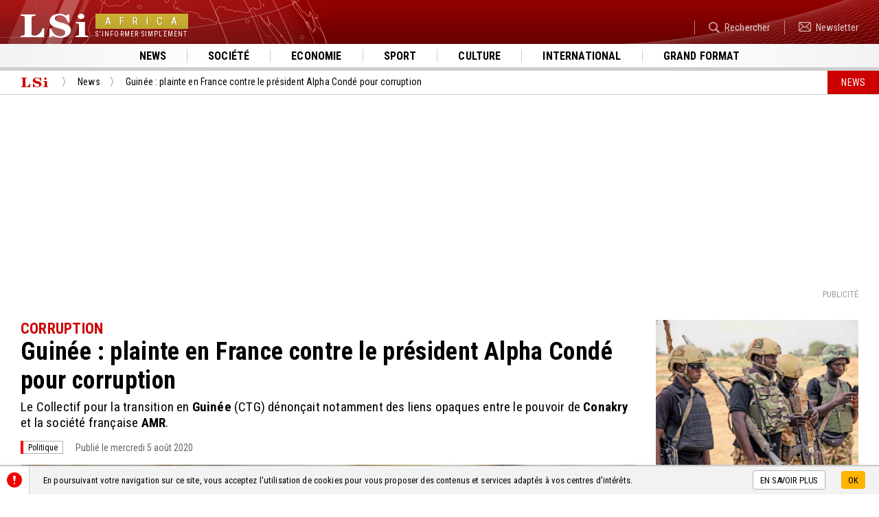

--- FILE ---
content_type: text/html; charset=UTF-8
request_url: https://www.lsi-africa.com/fr/actualite-africaine/guinee-corruption-alpha-conde-plainte.html
body_size: 7993
content:
<!DOCTYPE html>
<html lang="fr-FR">
<head>
<title>Guinée : plainte en France contre le président Alpha Condé pour corruption </title>
<meta name="description" content="Guinée : plainte en France contre le président Alpha Condé pour corruption ">
<meta name="google-site-verification" content="DwpHGNfXID87Uu3EhiAWfyt6uD0Cqbij7AE7iQTU_ys" />
<meta name="msvalidate.01" content="00C53CE907421D739D6D5B8D9D57BB5D" />
<meta name="facebook-domain-verification=2iz60wc1e5d38k2241xqffyjcywtyv" />
<meta charset="utf-8">
<meta name="viewport" content="width=device-width">
<meta name="author" content="Agence Olloweb : https://www.olloweb.com">
<meta name="robots" content= "index,follow,all">
<meta property = "og:title" content = "Guinée : plainte en France contre le président Alpha Condé pour corruption "> 
<meta property = "og:site_name" content = "LSi Africa">
<meta property = "og:url" content = "https://www.lsi-africa.com/fr/actualite-africaine/guinee-corruption-alpha-conde-plainte.html">
<meta property = "og:description" content = "Le Collectif pour la transition en Guinée (CTG) dénonçait notamment des liens opaques entre le pouvoir de Conakry et la société française AMR.">
<meta property = "og:image" content = "https://www.lsi-africa.com/image/alpha-conde-2081.jpg">
<meta property = "og:locale" content = "fr_FR">
<meta property = "og:type=article:author" content = "https://www.facebook.com/lsiafrica/">
<meta name="twitter:card" content="summary_large_image">
<meta name="twitter:creator" content="https://twitter.com/lsiafrica">
<meta name="twitter:title" content="Guinée : plainte en France contre le président Alpha Condé pour corruption ">
<meta name="twitter:description" content="Le Collectif pour la transition en Guinée (CTG) dénonçait notamment des liens opaques entre le pouvoir de Conakry et la société française AMR.">
<meta name="twitter:image" content="https://www.lsi-africa.com/image/alpha-conde-2081.jpg">
<base href="https://www.lsi-africa.com">
<link rel="canonical" href="https://www.lsi-africa.com/fr/actualite-africaine/guinee-corruption-alpha-conde-plainte.html">
<link href="css/style.css?v=1" rel="stylesheet" type="text/css" media="screen">
<link href="css/owl.carousel.css" rel="stylesheet" type="text/css" media="screen">
<link href="css/owl.transitions.css" rel="stylesheet" type="text/css" media="screen">
<link href="css/article.css" rel="stylesheet" type="text/css" media="screen">
<link href="css/chapitre.css" rel="stylesheet" type="text/css" media="screen">
<link href="css/galerie.css" rel="stylesheet" type="text/css" media="screen">
<link href="css/section-page-article.css" rel="stylesheet" type="text/css" media="screen">
<link href="css/page-commentaire.css" rel="stylesheet" type="text/css" media="screen">
<link href="css/formulaire.css" rel="stylesheet" type="text/css" media="screen">
<meta name="msapplication-TileColor" content="#cc0000">
<meta name="theme-color" content="#cc0000">
<link rel="apple-touch-icon" sizes="180x180" href="graphisme/favicon/apple-touch-icon.png">
<link rel="icon" type="image/png" sizes="32x32" href="graphisme/favicon/favicon-32x32.png">
<link rel="icon" type="image/png" sizes="16x16" href="graphisme/favicon/favicon-16x16.png">
<link rel="manifest" href="graphisme/favicon/site.webmanifest">
<link rel="mask-icon" href="graphisme/favicon/safari-pinned-tab.svg" color="#cc0000">
<link href="https://www.lsi-africa.com/fr/flux-rss-actualite-continu.xml" title="En continu" type="application/rss+xml" rel="alternate">
<script src="javascript/html5.js"></script>
<script src="javascript/jquery-1.11.1.min.js"></script>
<script src="javascript/jquery.fancybox.min.js"></script>
<script src="javascript/website.js"></script>
<script src="javascript/message.js"></script>
<script>
//<![CDATA[
$(document).ready(function() {
$(".message-bas").message(2,500,0,"bas");
});
//]]>
</script>
<script src="javascript/owl.carousel.js"></script>
<script src="javascript/section-page-article.js"></script>
<script src="javascript/validation.js"></script>
<script src="javascript/page-commentaire.js"></script>
<script src="javascript/lu.js"></script>
<style>
.article-visuel video {
	display: block;
	width: 100%;
	position: relative;
	height: auto;
}
</style>
<style>
.articles-col-detail {
width: 74%;
}
@media screen and (max-width: 1023px) {
.articles-col-detail {
width: 100%;
}
}
.articles-col-autre {
width: 26%;
}
@media screen and (max-width: 1023px) {
.articles-col-autre {
width: auto;
}
}
</style>
<!-- Global site tag (gtag.js) - Google Analytics -->
<script async src="https://www.googletagmanager.com/gtag/js?id=UA-141187606-1"></script>
<script>
  window.dataLayer = window.dataLayer || [];
  function gtag(){dataLayer.push(arguments);}
  gtag('js', new Date());

  gtag('config', 'UA-141187606-1');
</script></head>
<body>


<header class="haut" id="haut">
<nav id="haut-mobile" class="haut-mobile">
<div class="haut-mobile-haut">
<div class="haut-mobile-bouton"><a class="haut-mobile-bouton-fermer"></a></div>
<div class="haut-mobile-logo">
<div class="haut-mobile-logo-cadre">
<div class="haut-mobile-logo-image">LSi</div>
<div class="haut-mobile-logo-nom"><div><span>Africa</span></div>
<div>S'informer simplement</div>
</div>
</div>
</div>
</div>
<div class="haut-mobile-menu">
<ul>
<li><a href="fr/actualite-africaine/" title="Toute l'actualité" target="_self">News</a></li>
<li><a href="fr/societe-faits-divers/" title="Société, les faits divers" target="_self">Société</a></li>
<li><a href="fr/economie-finances/" title="Economie" target="_self">Economie</a></li>
<li><a href="fr/sport/" title="Sport" target="_self">Sport</a></li>
<li><a href="fr/culture-art/" title="Culture musicale et artistique" target="_self">Culture</a></li>
<li><a href="fr/actualite-internationale/" title="Actualité Internationale" target="_self">International</a></li>
<li><a href="fr/reportage-documentaire/" title="Reportage, documentaire sur la vie des populations" target="_self">Grand format</a></li>
</ul>
</div>
</nav>
<div class="haut-site">
<div class="haut-site-menu">
<a class="haut-menu-mobile"></a>
</div>
<div class="haut-site-logo">
<a href="https://www.lsi-africa.com" class="haut-logo" title="LSi Africa : l'actualité du continent africain et de sa diaspora">
<div class="haut-logo-image">LSi</div>
<div class="haut-logo-nom"><div><span>Africa</span></div>
<div>S'informer simplement</div>
</div>
</a>
</div>
<div class="haut-site-service">
<ul>
<li><a href="fr/rechercher.html" title="Rechercher" target="_self"><img src="https://www.lsi-africa.com/image/recherche-343.png" id="img343" alt="Rechercher" class="class" style="max-width:16px;max-height:16px;">Rechercher</a></li>
<li><a href="fr/newsletter.html" title="Newsletter" target="_self"><img src="https://www.lsi-africa.com/image/newsletter-344.png" id="img344" alt="Newsletter" class="class" style="max-width:18px;max-height:14px;">Newsletter</a></li>
</ul>
</div>
</div>
<nav class="haut-rubriques">
<ul>
<li><a href="fr/actualite-africaine/" title="Toute l'actualité" target="_self">News</a></li>
<li><a href="fr/societe-faits-divers/" title="Société, les faits divers" target="_self">Société</a></li>
<li><a href="fr/economie-finances/" title="Economie" target="_self">Economie</a></li>
<li><a href="fr/sport/" title="Sport" target="_self">Sport</a></li>
<li><a href="fr/culture-art/" title="Culture musicale et artistique" target="_self">Culture</a></li>
<li><a href="fr/actualite-internationale/" title="Actualité Internationale" target="_self">International</a></li>
<li><a href="fr/reportage-documentaire/" title="Reportage, documentaire sur la vie des populations" target="_self">Grand format</a></li>
</ul>
</nav>
<div class="haut-ligne"></div>
<nav class="repertoire">
<ul>
<li itemscope itemtype="https://schema.org/Thing"><a itemprop="url" href="https://www.lsi-africa.com/" title="Page d'accueil de LSi Africa" class="repertoire-accueil"><span itemprop="name">LSi Africa</span></a></li>
<li itemscope itemtype="https://schema.org/Thing"><a itemprop="url" href="fr/actualite-africaine/" title="News" class="repertoire-lien"><span itemprop="name">News</span><strong>...</strong></a></li>
<li itemscope itemtype="https://schema.org/Thing"><a itemprop="url" href="fr/actualite-africaine/guinee-corruption-alpha-conde-plainte.html" title="Guinée : plainte en France contre le président Alpha Condé pour corruption " class="repertoire-lien"><span itemprop="name">Guinée : plainte en France contre le président Alpha Condé pour corruption </span><strong>...</strong></a></li>
<li class="repertoire-rubrique">News</li>
<div style="clear:both"></div>
</ul>
</nav>
<div class="haut-bup">
<div class="espace-bup">
<script async src="https://pagead2.googlesyndication.com/pagead/js/adsbygoogle.js"></script>
<ins class="adsbygoogle"
     style="display:block; text-align:center;"
     data-ad-layout="in-article"
     data-ad-format="fluid"
     data-ad-client="ca-pub-7119596994324871"
     data-ad-slot="4584877611"></ins>
<script>
     (adsbygoogle = window.adsbygoogle || []).push({});
</script><div class="espace-bup-legende-haut">Publicité</div>
</div>
</div>
</header>

<main>

<div class="articles">

<div class="articles-tbl">
<div class="articles-col-detail">

<article class="detail">

<header>
<h2>CORRUPTION </h2>
<h1>Guinée : plainte en France contre le président Alpha Condé pour corruption </h1>
<p>Le Collectif pour la transition en <strong>Guinée</strong> (CTG) dénonçait notamment des liens opaques entre le pouvoir de <strong>Conakry</strong> et la société française <strong>AMR</strong>.</p>

<ul class="article-info">
<li><div class="article-type" style="background-color: #ff0011;"><span>Politique</span></div></li>
<li><time datetime="2020-08-05" class="article-date">Publié le mercredi 5 août 2020</time></li>
<li><div class="detail-reseau"><div class="addthis_inline_share_toolbox"></div></div></li>
</ul>
</header>
<figure class="article-media">
<div class="article-visuel">
<img src="https://www.lsi-africa.com/miniature/alpha-conde-2081-1306932.jpg" width="1306" height="932" id="img2081" alt="Crédit Photo : LIONEL BONAVENTURE"></div>
<figcaption class="article-legende"><h6>Crédit Photo : LIONEL BONAVENTURE</h6><p>Le président Guinéen Alpha Condé.</p></figcaption>
</figure>
<div class="descriptif">
<p>La <strong>société Alliance Minière Responsable</strong> (AMR), mise en cause dans une plainte déposée en France contre le président guinéen <strong>Alpha Condé</strong> pour corruption, a démenti mercredi 5 août son implication, qualifiant les accusations à son encontre de «totalement fictives». Mardi, un collectif d'opposants guinéens avait affirmé avoir déposé plainte en France contre <strong>Alpha Condé</strong> et plusieurs proches pour corruption, trafic d'influence et blanchiment de corruption.</p>

<p>Le <strong>Collectif pour la transition en Guinée</strong> (CTG) dénonçait notamment des liens opaques entre le pouvoir de Conakry et la société française Alliance minière responsable (AMR) créée en 2015 pour exploiter la bauxite en Guinée. «AMR ne s'est jamais abaissée à de telles pratiques, cela va à l'encontre de l'esprit et de l'image de notre société qui a toujours et continuera de travailler dans le respect des lois guinéennes et internationales», a répondu mercredi la société dans un communiqué.</p>

<p>Les plaignants reprochent à <strong>AMR</strong> d'avoir cédé le gisement à un consortium franco-sino-singapourien une semaine après avoir obtenu un permis près de Boké (ouest) pour un montant de 171 millions d'euros.</p>

<h2>«Jamais rencontré Mohamed Condé»</h2>

<p>AMR assure de son côté avoir en réalité conclu un contrat d'amodiation, «une pratique courante dans le secteur minier international, parfaitement conforme au code minier guinéen». «Il ne s'agit en aucun cas d'une cession mais d'un partenariat. Le gisement de AMR n'a donc jamais fait l'objet d'une vente et n'en fera jamais l'objet. Le montant mentionné de 171 millions d'euros est totalement fantaisiste», ajoute l'entreprise créée par des Français, mais de droit guinéen.</p>

<p>En 2015, le PNF avait ouvert une enquête sur le financement du train de vie de <strong>Mohamed Condé,</strong> le fils du chef de l'Etat, lors de ses passages à Paris. Les plaignants estiment que des membres de l'AMR ont pu avoir été impliqués dans des actions de corruption à l'époque. Des accusations rejetées en bloc par la société qui indique n'avoir «jamais rencontré Mohamed Condé, ni à Paris ni ailleurs».</p>

<p>Le parti au pouvoir en <strong>Guinée</strong> doit choisir son candidat pour la présidentielle d'octobre lors d'une convention qui a débuté mercredi à Conakry. <strong>Alpha Condé</strong>, 82 ans, continue à entretenir l'ambiguïté sur ses intentions. Persuadée qu'il briguera sa propre succession, l'opposition organise depuis octobre des manifestations souvent violemment réprimées, contre un éventuel 3e mandat de Condé.</p>

<div style="clear:both;"></div>
<address class="descriptif-auteur">LSI AFRICA avec Belga</address>
</div>
<div id="lu"></div>
</article>

<div class="commentaires">
<div class="commentaires-titre">
<h3><strong>Commentaires</strong> </h3>
</div>
<div class="commentaires-resume">
<p><svg version="1.1" id="Calque_1" xmlns="http://www.w3.org/2000/svg" xmlns:xlink="http://www.w3.org/1999/xlink" x="0px" y="0px"
	 width="58px" height="43px" viewBox="0 0 57 43"  xml:space="preserve">
<g>
	<g>
		<path fill="#999999" d="M57,27.699c0-5.035-3.563-9.438-8.879-11.814c0.316,1.092,0.492,2.228,0.52,3.395
			c0.539,0.31,1.049,0.65,1.531,1.017c2.682,2.037,4.156,4.67,4.156,7.402c0,2.734-1.475,5.357-4.156,7.402
			c-2.941,2.238-6.893,3.477-11.133,3.477c-2.857,0-5.576-0.559-7.951-1.613c-1.484,0.283-3.017,0.467-4.593,0.531
			c3.24,2.412,7.664,3.898,12.544,3.898c3.135,0,6.076-0.615,8.646-1.688L54.217,43l-1.318-6.596C55.459,34.039,57,31.012,57,27.699
			z M46.795,17.839c0-0.136-0.01-0.266-0.01-0.405c-0.027-1.164-0.213-2.301-0.529-3.393C43.975,6.016,34.604,0,23.398,0
			C10.474,0,0,7.988,0,17.839c0,4.312,2.004,8.265,5.344,11.347l-1.727,8.594l8.517-4.301c3.351,1.404,7.182,2.201,11.265,2.201
			c0.415,0,0.824-0.01,1.242-0.027c1.568-0.055,3.109-0.238,4.583-0.531C39.326,33.148,46.795,26.16,46.795,17.839z M34.428,14.042
			c1.883,0,3.404,1.515,3.404,3.367c0,1.862-1.521,3.365-3.404,3.365c-1.873,0-3.404-1.503-3.404-3.365
			C31.023,15.556,32.555,14.042,34.428,14.042z M12.357,20.774c-1.874,0-3.404-1.503-3.404-3.365c0-1.853,1.53-3.367,3.404-3.367
			c1.883,0,3.406,1.515,3.406,3.367C15.763,19.271,14.24,20.774,12.357,20.774z M23.398,20.774c-1.884,0-3.406-1.503-3.406-3.365
			c0-1.853,1.522-3.367,3.406-3.367c1.874,0,3.403,1.515,3.403,3.367C26.802,19.271,25.272,20.774,23.398,20.774z"/>
	</g>
</g>
</svg>Vous souhaitez pouvoir ajouter un commentaire à l'article <strong>Guinée : plainte en France contre le président Alpha Condé pour corruption </strong>, ou faire profiter de votre expérience avec les internautes, ajoutez votre commentaire il sera mis en ligne après validation par notre équipe</p>
</div>

<div class="commentaire-ajouter" id="commentaire-0">

<div class="commentaire-ajouter-cadre">

<div class="commentaire-ajouter-icon">
<svg version="1.1" id="Calque_1" xmlns="http://www.w3.org/2000/svg" xmlns:xlink="http://www.w3.org/1999/xlink" x="0px" y="0px"
	 width="51px" height="39px" viewBox="0 0 50 39" xml:space="preserve">
<path fill-rule="evenodd" clip-rule="evenodd" fill="#00BBF1" d="M18.772,36.237c1.575,0.303,3.222,0.492,4.897,0.549
	c0.446,0.02,0.884,0.028,1.327,0.028c4.363,0,8.457-0.823,12.039-2.271l9.1,4.438l-1.846-8.867C47.857,26.935,50,22.855,50,18.406
	C50,8.242,38.807,0,24.997,0C13.022,0,3.01,6.207,0.571,14.488c-0.337,1.126-0.535,2.3-0.565,3.5c0,0.144-0.01,0.277-0.01,0.418
	C-0.003,26.991,7.977,34.202,18.772,36.237z M36.795,14.488c2.002,0,3.637,1.563,3.637,3.475c0,1.921-1.635,3.472-3.637,3.472
	c-2.012,0-3.639-1.551-3.639-3.472C33.156,16.051,34.783,14.488,36.795,14.488z M24.997,14.488c2.013,0,3.64,1.563,3.64,3.475
	c0,1.921-1.627,3.472-3.64,3.472c-2.002,0-3.637-1.551-3.637-3.472C21.36,16.051,22.994,14.488,24.997,14.488z M13.211,14.488
	c2.002,0,3.638,1.563,3.638,3.475c0,1.921-1.636,3.472-3.638,3.472c-2.012,0-3.638-1.551-3.638-3.472
	C9.573,16.051,11.199,14.488,13.211,14.488z"/>
</svg>
</div>

<div class="commentaire-ajouter-champ">
<div class="commentaire-formulaire">

<form class="formulaire">

<label class="formulaire-label">Commentaire*</label>
<textarea rows="1" name="commentaire_descriptif" required placeholder="Votre commentaire" class="formulaire-champ formulaire-champ-texte"></textarea>

<div class="formulaire-aide">Indiquer votre commentaire</div>
<div class="formulaire-message"></div>


<div class="commentaire-ajouter-action">

<div class="formulaire-cadre commentaire-ajouter-champ-info">

<div class="formulaire-colonne-gauche formulaire-colonne-34">
<label class="formulaire-label formulaire-label-reduit">Nom*</label>
<input name="commentaire_nom" required maxlength="90" placeholder="Mon nom" type="text" value="" class="formulaire-champ formulaire-champ-reduit">

<div class="formulaire-aide">Indiquer votre nom</div>
<div class="formulaire-message"></div>
</div>

<div class="formulaire-colonne-centre formulaire-colonne-32">
<label class="formulaire-label formulaire-label-reduit">Prénom*</label>
<input name="commentaire_prenom" required maxlength="90" placeholder="Mon prénom" type="text" value="" class="formulaire-champ formulaire-champ-reduit">

<div class="formulaire-aide">Indiquer votre prénom</div>
<div class="formulaire-message"></div>
</div>

<div class="formulaire-colonne-droit formulaire-colonne-34">
<label class="formulaire-label formulaire-label-reduit">eMail*</label>
<input name="commentaire_email" required maxlength="120" placeholder="Mon adresse email..." type="email" value="" class="formulaire-champ formulaire-champ-reduit">

<div class="formulaire-aide">Indiquer votre adresse email (utilisateur@domaine.com)</div>
<div class="formulaire-message"></div>
</div>

</div>

<label class="formulaire-cocher-label"><input name="commentaire_cookie" type="checkbox" value="1" >Je souhaite être reconnu(e) automatiquement lors de mes prochaines visites</label>

<div class="commentaire-ajouter-bouton"><input name="Envoyer" type="submit" value="Valider" class="formulaire-bouton" ></div>

<div class="formulaire-descriptif">
<p><span style="font-size:11px">*Champs obligatoire<br />
Conformément à la loi informatique, aux fichiers et aux libertés n°78-17 du 6 janvier 1978, vous disposez d'un droit d'accès et de rectification relatif à toutes informations vous concernant sur simple demande à notre adresse.</span></p>
</div>

</div>
<input name="action" type="hidden" value="formulaire">
<input name="commentaire" type="hidden" value="0">
<input name="article" type="hidden" value="1673">
</form>

<div class="formulaire-information formulaire-information-un">
<p>Votre commentaire a bien été prise en compte, notre équipe vous envoi un mail de confirmation une fois mis en ligne.</p>
</div>
</div>
</div>
</div>

<div class="commentaire-ajouter-attente">
<div class="commentaire-ajouter-contenu">
<div class="commentaire-ajouter-initiale">
<div></div>
</div>
<div class="commentaire-ajouter-resume">
<p>Votre commentaire est en attente de modération. <a>Voir votre commentaire</a></p>
<div class="commentaire-ajouter-resume-detail">
<h5></h5>
<p></p>
</div>
</div>
</div>
</div>

</div>


</div>

</div>

<aside class="articles-col-autre">
<article class="article">
<figure class="article-media">
<a href="fr/actualite-africaine/nigeria-armee-otages-liberes.html" class="article-visuel" title="Nigeria : l’armée libère 62 otages et neutralise deux combattants">
<img src="https://www.lsi-africa.com/miniature/nord-ouest-du-nigeria-62-otages-liberes-lors-d-operations-militaires-5965-638456.jpg" width="638" height="456" id="img5965" alt="Crédit Photo : AFP."></a>
</figure>
<ul class="article-info">
<li><a href="fr/actualite-africaine/" class="article-rubrique" title="News">News</a></li>
</ul>
<h3><a href="fr/actualite-africaine/nigeria-armee-otages-liberes.html" title="Nigeria : l’armée libère 62 otages et neutralise deux combattants">Nigeria : l’armée libère 62 otages et neutralise deux combattants</a></h3>
<div class="article-resume"><p>Les forces armées nigérianes ont libéré 62 otages et tué deux militants lors d'opérations distinctes menées dans les États de Kebbi et de Zamfara, dans le cadre d'une offensive en cours contre les groupes armés dans le nord-ouest du pays, a annoncé l'armée mercredi.</p>
</div>
</article>
<article class="article">
<figure class="article-media">
<a href="fr/actualite-africaine/gabon-centrale-d-achat.html" class="article-visuel" title="Gabon : la centrale d’achat comme réponse à la vie chère">
<img src="https://www.lsi-africa.com/miniature/gabon-une-centrale-d-achat-pour-freiner-la-hausse-des-prix-5964-638426.png" width="638" height="426" id="img5964" alt="Crédit Photo : AFP."></a>
</figure>
<ul class="article-info">
<li><a href="fr/actualite-africaine/" class="article-rubrique" title="News">News</a></li>
</ul>
<h3><a href="fr/actualite-africaine/gabon-centrale-d-achat.html" title="Gabon : la centrale d’achat comme réponse à la vie chère">Gabon : la centrale d’achat comme réponse à la vie chère</a></h3>
<div class="article-resume"><p>Annoncée opérationnelle pour avril 2026, la Centrale d’achat du Gabon (CEAG) est présentée par le gouvernement comme un levier majeur de lutte contre la vie chère. Destinée à stabiliser les prix et à réguler le marché, cette structure suscite toutefois des interrogations parmi les économistes, qui pointent ses limites potentielles dans un contexte marqué par une forte dépendance aux importations et une croissance démographique soutenue.</p>
</div>
</article>
<article class="article">
<figure class="article-media">
<a href="fr/actualite-africaine/gabon-requins-mayumba-nurserie.html" class="article-visuel" title="À Mayumba, le Gabon prépare une nurserie de requins unique en Afrique centrale">
<img src="https://www.lsi-africa.com/miniature/le-gabon-prepare-une-nurserie-de-requins-unique-en-afrique-centrale-5963-638426.png" width="638" height="426" id="img5963" alt="Crédit Photo : AFP."></a>
</figure>
<ul class="article-info">
<li><a href="fr/actualite-africaine/" class="article-rubrique" title="News">News</a></li>
</ul>
<h3><a href="fr/actualite-africaine/gabon-requins-mayumba-nurserie.html" title="À Mayumba, le Gabon prépare une nurserie de requins unique en Afrique centrale">À Mayumba, le Gabon prépare une nurserie de requins unique en Afrique centrale</a></h3>
<div class="article-resume"><p>Le Gabon s’apprête à franchir une nouvelle étape majeure dans la protection de sa biodiversité marine. À Mayumba, dans le sud du pays, les autorités envisagent la création d’une nurserie de requins destinée à préserver des espèces menacées, tout en renforçant la recherche scientifique et la régénération des ressources halieutiques.</p>
</div>
</article>
</aside>

</div>
<div style="clear:both"></div>


</div>

</main>

<footer class="bas">
<div class="bas-plan">
<div class="bas-plan-cadre">
<div class="bas-plan-site">
<div class="bas-plan-site-cadre">
<div class="bas-plan-entreprise">
<div class="bas-plan-logo">
<div class="bas-plan-logo-image">LSi</div>
<div class="bas-plan-logo-nom"><div><span>Africa</span></div>
<div>S'informer simplement</div>
</div>
</div>
<p>© 2019 Copyright AFRICA INSIDE – Tous droits réservés<br />
LSI n'est pas responsable des contenus provenant de sites Internet externes</p>

<ul>
<li><a href="fr/charte.html" title="Charte de déontologie" target="_self">Charte de déontologie</a></li>
<li><a href="fr/confidentialite.html" title="Confidentialité" target="_self">Confidentialité</a></li>
<li><a href="fr/cookie.html" title="Gestion des cookies" target="_self">Gestion des cookies</a></li>
<li><a href="fr/politique-de-correction.html" title="Politique de correction" target="_self">Politique de correction</a></li>
<li><a href="fr/politique-de-verification-des-informations.html" title="politique de vérification des informations" target="_self">Politique de vérification des informations</a></li>
</ul>
</div>
<div class="bas-plan-menu">
<div class="bas-plan-menus-cadre">
<div class="bas-plan-menus">
<h5>A propos</h5>
<ul>
<li><a href="fr/agenda.html" title="L'agenda LSi" target="_self">Agenda</a></li>
<li><a href="fr/lsi-africa.html" title="Qui sommes-nous" target="_self">Qui sommes-nous</a></li>
<li><a href="fr/contact.html" title="Nous contacter" target="_self">Nous contacter</a></li>
<li><a href="fr/plan.html" title="Plan du site" target="_self">Plan du site</a></li>
<li><a href="fr/partenaire.html" title="Partenaires" target="_self">Partenaires</a></li>
</ul>
</div>
<div class="bas-plan-menus">
<h5>Les rubriques</h5>
<ul>
<li><a href="fr/actualite-africaine/" title="News" target="_self">News</a></li>
<li><a href="fr/societe-faits-divers/" title="Société" target="_self">Société</a></li>
<li><a href="fr/economie-finances/" title="Economie" target="_self">Economie</a></li>
<li><a href="fr/sport/" title="Sport" target="_self">Sport</a></li>
<li><a href="fr/culture-art/" title="Culture" target="_self">Culture</a></li>
<li><a href="fr/actualite-internationale/" title="International" target="_self">International</a></li>
<li><a href="fr/entretien-interview/" title="Face à Face" target="_self">Face à Face</a></li>
<li><a href="fr/reportage-documentaire/" title="Grand Format" target="_self">Grand Format</a></li>
</ul>
</div>
</div>
</div>
</div>
</div>
<div class="bas-plan-reseaux">
<div class="bas-reseaux">
<div class="bas-newsletter">
<h5>Newsletter</h5>
<p>Inscrivez vous à notre newsletter pour recevoir les informations au quotidien</p>

<form class="bas-newsletter-form">
<div class="bas-newsletter-email">
<input pattern="[a-z0-9._%+-]+@[a-z0-9.-]+\.[a-z]{2,3}$" name="abonne_email" required placeholder="J'indique mon adresse email" maxlength="120" type="email" value="" id="abonne_email" class="bas-newsletter-champ">
<div class="bas-newsletter-aide">Indiquer votre adresse email, ex. (utilisateur@domaine.com)</div>
<div class="bas-newsletter-message"></div>
</div>
<div class="bas-newsletter-bouton">
<input name="bas-newsletter-bouton" value="OK" type="submit">
</div>
<input name="action" type="hidden" value="abonnement">
<input name="IL" type="hidden" value="fr">
</form>
<div id="bas_newsletter_information" class="bas-newsletter-information">
<p>Votre inscription à bien été enregistré. Un mail de validation vous a été transmis pour valider votre inscription</p>

</div>
</div>
<div class="bas-suivre">
<h5>Nous suivre</h5>
<p>Vous pouvez nous suivre sur différents réseaux sociaux</p>

<ul>
<li><a href="https://twitter.com/lsiafrica" title="Twitter" target="_blank"><img src="https://www.lsi-africa.com/image/twitter-189.png" id="img189" alt="Twitter" class="class" style="max-width:20px;max-height:16px;"></a></li>
<li><a href="https://www.instagram.com/lsiafrica/" title="Instagram" target="_blank"><img src="https://www.lsi-africa.com/image/instagram-191.png" id="img191" alt="Instagram" class="class" style="max-width:20px;max-height:20px;"></a></li>
<li><a href="https://www.dailymotion.com/lsiafrica-com" title="dailymotion" target="_self"><img src="https://www.lsi-africa.com/image/lailymotion-307.png" id="img307" alt="" class="class" style="max-width:17px;max-height:22px;"></a></li>
<li><a href="https://www.facebook.com/lsiafrica/" title="Facebook" target="_blank"><img src="https://www.lsi-africa.com/image/facebook-193.png" id="img193" alt="Facebook" class="class" style="max-width:13px;max-height:22px;"></a></li>
</ul>
</div>
</div>
</div>
</div>
</div>
<div class="bas-signature">
<h6><strong><span>LSi</span> Africa</strong> : S'informer simplement</h6>
<p>&copy; 2018-2026 - Tous droits réservés <a href="#haut" class="bas-haut"></a></p>
</div>
</footer>
<div class="message-bas" id="message_bas_2">
<div class="message-cadre">
<div class="message-etiquette">
<img src="https://www.lsi-africa.com/image/attention-144.png" id="img144" alt="" class="class" style="max-width:22px;max-height:22px;"></div>
<div class="message-contenu">
<p>En poursuivant votre navigation sur ce site, vous acceptez l'utilisation de cookies pour vous proposer des contenus et services adaptés à vos centres d'intérêts.</p>
</div>
<div class="message-action">
<p>
<a href="https://www.lsi-africa.com/fr/cookie.html" title="En savoir plus" target="_self" class="message-bouton-plus">En savoir plus</a>
<a class="message-bouton-action">OK</a></p>
</div>
</div>
</div>
<script type="text/javascript" src="//s7.addthis.com/js/300/addthis_widget.js#pubid=ra-5cf1343687d59e09"></script>
<script async src="https://platform.twitter.com/widgets.js" charset="utf-8"></script></body>
</html>

--- FILE ---
content_type: text/html; charset=utf-8
request_url: https://www.google.com/recaptcha/api2/aframe
body_size: 267
content:
<!DOCTYPE HTML><html><head><meta http-equiv="content-type" content="text/html; charset=UTF-8"></head><body><script nonce="vEDgY5sVvuS0DuR9z1uwrA">/** Anti-fraud and anti-abuse applications only. See google.com/recaptcha */ try{var clients={'sodar':'https://pagead2.googlesyndication.com/pagead/sodar?'};window.addEventListener("message",function(a){try{if(a.source===window.parent){var b=JSON.parse(a.data);var c=clients[b['id']];if(c){var d=document.createElement('img');d.src=c+b['params']+'&rc='+(localStorage.getItem("rc::a")?sessionStorage.getItem("rc::b"):"");window.document.body.appendChild(d);sessionStorage.setItem("rc::e",parseInt(sessionStorage.getItem("rc::e")||0)+1);localStorage.setItem("rc::h",'1769013294253');}}}catch(b){}});window.parent.postMessage("_grecaptcha_ready", "*");}catch(b){}</script></body></html>

--- FILE ---
content_type: text/css
request_url: https://www.lsi-africa.com/css/style.css?v=1
body_size: 21
content:
@import "website.css?v=1";
@import "message.css";
@import "haut.css";
@import "bas.css";
@import "jquery.fancybox.min.css";
@import url(https://fonts.googleapis.com/css?family=Roboto+Condensed:300,400,700);

--- FILE ---
content_type: text/css
request_url: https://www.lsi-africa.com/css/galerie.css
body_size: 590
content:
.galerie {
	display: block;
	float: none;
	padding-top: 30px;
	border-top-width: 1px;
	border-top-style: dotted;
	border-top-color: #666;
	position: relative;
	padding-bottom: 30px;
}
.galerie-resume {
	display: block;
	float: none;
	position: relative;	
}
.galerie-resume h4{
	font-size: 25px;
	letter-spacing: 0.01em;	
	font-weight: 700;
	margin: 0px;
	padding: 0px;
	transition-property: font-size;
	transition-duration: 0.3s;
	transition-timing-function: ease-in-out;
	position: relative;
}
@media screen and (max-width: 580px) {
	.galerie-resume h4{
		font-size: 19px;
	}	
}
.galerie-resume p{
	font-size: 17px;
	letter-spacing: 0.01em;	
}
@media screen and (max-width: 580px) {
	.galerie-resume p{
		font-size: 15px;
	}	
}
.galerie-visuels {
	display: block;
	float: none;
	position: relative;
	padding-bottom: 20px;
}
.galerie-visuel {
	display: block;
	float: none;
	position: relative;
	transition-property: padding-right,border-right-width;
	transition-duration: 0.3s;
	transition-timing-function: ease-in-out;
	padding: 15px;
	box-sizing:border-box;
}
.galerie-visuel figure{
	display: block;
	float: none;
	position: relative;	
}
.galerie-visuel figure a{
	display: block;
	float: none;
	position: relative;
	cursor: zoom-in;
}
.galerie-visuel figure a img{
	width: 100%;
	height: auto;
	display: block;
	box-sizing: border-box;	
}
.galerie-visuel figure a span{
	background-image: url(../graphisme/zoom.png);
	background-repeat: no-repeat;
	background-position: center top;
	display: block;
	height: 24px;
	width: 24px;
	position: absolute;
	top: 2px;
	right: 2px;
}
.galerie-visuel figure a:hover span{
	background-position: center bottom;
}
.galerie-visuel figure figcaption{
	font-size: 15px;
	text-align: left;
	padding-top: 5px;
}
.galerie-visuel figure figcaption h5 {
	font-size: 15px;
	text-align: left;
	font-weight: 700;
	margin: 0px;
	padding: 0px;
}
.galerie-visuel figure figcaption p {
	font-size: 14px;
	text-align: left;
	font-weight: 400;
	margin: 0px;
	padding: 0px;
}
#galerie .owl-controls {
	position: absolute;
	z-index: 1000;
	top: auto;
	width: 100%;
	text-align: center;
	bottom: 0px;
}
#galerie .owl-pagination{
	height: 8px;
	border-bottom-width: 1px;
	border-bottom-style: solid;
	border-bottom-color: #CCC;
	box-sizing:border-box;
}
#galerie .owl-page {
	background-color: #FFF;
}
#galerie .owl-page span{
	border-top-style: none;
	border-right-style: none;
	border-bottom-style: none;
	border-left-style: none;
	background-color: #cccccc;
	height: 15px;
	width: 15px;
}
#galerie .owl-page.active span{
	background-color: #999999;
}
#galerie .owl-page span:hover {
	background-color: #cc0000;	
}

.galerie-visuels .owl-controls {
	position: absolute;
	z-index: 1000;
	top: auto;
	width: 100%;
	text-align: center;
	bottom: 0px;
}
.galerie-visuels .owl-pagination{
	height: 8px;
	border-bottom-width: 1px;
	border-bottom-style: solid;
	border-bottom-color: #CCC;
	box-sizing:border-box;
}
.galerie-visuels .owl-page {
	background-color: #FFF;
}
.galerie-visuels .owl-page span{
	border-top-style: none;
	border-right-style: none;
	border-bottom-style: none;
	border-left-style: none;
	background-color: #cccccc;
	height: 15px;
	width: 15px;
}
.galerie-visuels .owl-page.active span{
	background-color: #0681ff;
}
.galerie-visuels .owl-page span:hover {
	background-color: #e84e0e;	
}



--- FILE ---
content_type: application/javascript
request_url: https://www.lsi-africa.com/javascript/html5.js
body_size: 24
content:
// JavaScript Document
document.createElement("footer");
document.createElement("header");
document.createElement("nav");
document.createElement("article");
document.createElement("aside");
document.createElement("section");
document.createElement("address");
document.createElement("time");
document.createElement("hgroup");
document.createElement("figcaption");
document.createElement("figure");
document.createElement("fieldset");
document.createElement("legend");
document.createElement("summary");
document.createElement("details");
document.createElement("main");
document.createElement("code");
document.createElement("audio");
document.createElement("button");